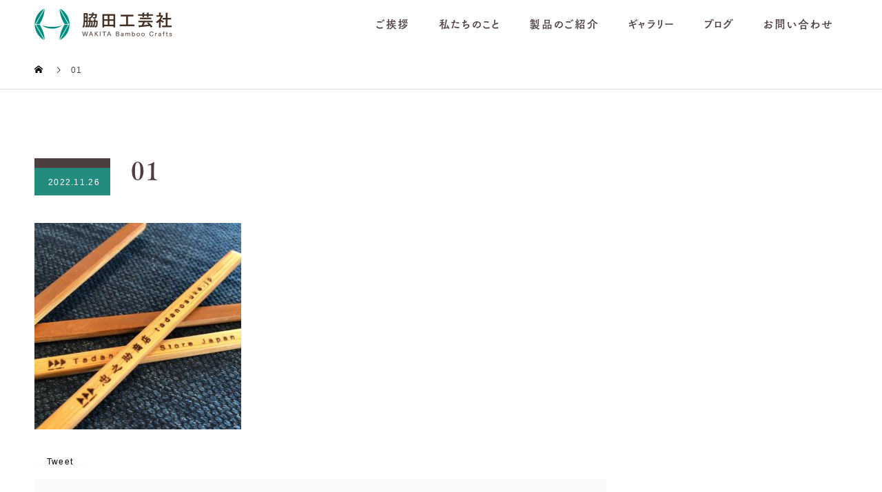

--- FILE ---
content_type: text/html; charset=UTF-8
request_url: https://wakitakougei.com/2022/11/26/tadanosuke/01-4/
body_size: 14173
content:
<!DOCTYPE html>
<html dir="ltr" lang="ja"
	prefix="og: https://ogp.me/ns#" >
<head>
<meta charset="UTF-8">
<meta name="description" content="鹿児島市東佐多町で「自然素材・竹のぬくもりを暮らしの中に」をテーマに、竹製品を製造している会社です。">
<meta name="viewport" content="width=device-width">
<meta name="format-detection" content="telephone=no">
<title>01 | 脇田工芸社｜暮らしを豊かにする竹製品の製造｜竹工業｜鹿児島市東佐多町</title>
	<style>img:is([sizes="auto" i], [sizes^="auto," i]) { contain-intrinsic-size: 3000px 1500px }</style>
	
		<!-- All in One SEO 4.2.0 -->
		<meta name="robots" content="max-image-preview:large" />
		<link rel="canonical" href="https://wakitakougei.com/2022/11/26/tadanosuke/01-4/" />
		<meta property="og:locale" content="ja_JP" />
		<meta property="og:site_name" content="暮らしを豊かにする竹製品の製造｜鹿児島市東佐多町" />
		<meta property="og:type" content="article" />
		<meta property="og:title" content="01 | 脇田工芸社｜暮らしを豊かにする竹製品の製造｜竹工業｜鹿児島市東佐多町" />
		<meta property="og:url" content="https://wakitakougei.com/2022/11/26/tadanosuke/01-4/" />
		<meta property="og:image" content="https://wakitakougei.com/wp-content/uploads/2018/12/DSC09816-3.jpg" />
		<meta property="og:image:secure_url" content="https://wakitakougei.com/wp-content/uploads/2018/12/DSC09816-3.jpg" />
		<meta property="og:image:width" content="1080" />
		<meta property="og:image:height" content="720" />
		<meta property="article:published_time" content="2022-11-26T00:46:13+00:00" />
		<meta property="article:modified_time" content="2022-11-26T00:46:13+00:00" />
		<meta name="twitter:card" content="summary" />
		<meta name="twitter:title" content="01 | 脇田工芸社｜暮らしを豊かにする竹製品の製造｜竹工業｜鹿児島市東佐多町" />
		<meta name="twitter:image" content="https://wakitakougei.com/wp-content/uploads/2018/12/DSC09816-3.jpg" />
		<meta name="google" content="nositelinkssearchbox" />
		<script type="application/ld+json" class="aioseo-schema">
			{"@context":"https:\/\/schema.org","@graph":[{"@type":"WebSite","@id":"https:\/\/wakitakougei.com\/#website","url":"https:\/\/wakitakougei.com\/","name":"\u8107\u7530\u5de5\u82b8\u793e\uff5c\u66ae\u3089\u3057\u3092\u8c4a\u304b\u306b\u3059\u308b\u7af9\u88fd\u54c1\u306e\u88fd\u9020\uff5c\u7af9\u5de5\u696d\uff5c\u9e7f\u5150\u5cf6\u5e02\u6771\u4f50\u591a\u753a","description":"\u9e7f\u5150\u5cf6\u5e02\u6771\u4f50\u591a\u753a\u3067\u300c\u81ea\u7136\u7d20\u6750\u30fb\u7af9\u306e\u306c\u304f\u3082\u308a\u3092\u66ae\u3089\u3057\u306e\u4e2d\u306b\u300d\u3092\u30c6\u30fc\u30de\u306b\u3001\u7af9\u88fd\u54c1\u3092\u88fd\u9020\u3057\u3066\u3044\u308b\u4f1a\u793e\u3067\u3059\u3002","inLanguage":"ja","publisher":{"@id":"https:\/\/wakitakougei.com\/#organization"}},{"@type":"Organization","@id":"https:\/\/wakitakougei.com\/#organization","name":"\u6709\u9650\u4f1a\u793e \u8107\u7530\u5de5\u82b8\u793e","url":"https:\/\/wakitakougei.com\/","logo":{"@type":"ImageObject","@id":"https:\/\/wakitakougei.com\/#organizationLogo","url":"https:\/\/wakitakougei.com\/wp-content\/uploads\/2021\/08\/logo_wakita_top02.png","width":400,"height":96},"image":{"@id":"https:\/\/wakitakougei.com\/#organizationLogo"},"sameAs":["https:\/\/facebook.com\/","https:\/\/twitter.com\/","https:\/\/instagram.com\/","https:\/\/pinterest.com\/","https:\/\/youtube.com\/","https:\/\/linkedin.com\/in\/"],"contactPoint":{"@type":"ContactPoint","telephone":"+81992952710","contactType":"Customer Support"}},{"@type":"BreadcrumbList","@id":"https:\/\/wakitakougei.com\/2022\/11\/26\/tadanosuke\/01-4\/#breadcrumblist","itemListElement":[{"@type":"ListItem","@id":"https:\/\/wakitakougei.com\/#listItem","position":1,"item":{"@type":"WebPage","@id":"https:\/\/wakitakougei.com\/","name":"\u30db\u30fc\u30e0","description":"\u9e7f\u5150\u5cf6\u5e02\u6771\u4f50\u591a\u753a\u3067\u300c\u81ea\u7136\u7d20\u6750\u30fb\u7af9\u306e\u306c\u304f\u3082\u308a\u3092\u66ae\u3089\u3057\u306e\u4e2d\u306b\u300d\u3092\u30c6\u30fc\u30de\u306b\u3001\u7af9\u88fd\u54c1\u3092\u88fd\u9020\u3057\u3066\u3044\u308b\u4f1a\u793e\u3067\u3059\u3002 \u79c1\u3069\u3082\u306e\u88fd\u54c1\u306f\u3001\u30af\u30c3\u30ad\u30f3\u30b0\u30c4\u30fc\u30eb\u304b\u3089\u696d\u52d9\u7528\u54c1\u307e\u3067\u591a\u5c90\u306b\u308f\u305f\u308a\u3001\u5546\u54c1\u6570\u306f\u30d7\u30ed\u30d1\u30fc\u5546\u54c1\u30fb\u5225\u6ce8\uff08OEM\uff09\u5546\u54c1\u3092\u5408\u308f\u305b\u308b\u3068\u7d041000\u7a2e\u985e\u306b\u3082\u306a\u308a\u307e\u3059\u3002","url":"https:\/\/wakitakougei.com\/"},"nextItem":"https:\/\/wakitakougei.com\/2022\/11\/26\/tadanosuke\/01-4\/#listItem"},{"@type":"ListItem","@id":"https:\/\/wakitakougei.com\/2022\/11\/26\/tadanosuke\/01-4\/#listItem","position":2,"item":{"@type":"WebPage","@id":"https:\/\/wakitakougei.com\/2022\/11\/26\/tadanosuke\/01-4\/","name":"01","url":"https:\/\/wakitakougei.com\/2022\/11\/26\/tadanosuke\/01-4\/"},"previousItem":"https:\/\/wakitakougei.com\/#listItem"}]},{"@type":"Person","@id":"https:\/\/wakitakougei.com\/author\/yusukekubomi@gmail.com\/#author","url":"https:\/\/wakitakougei.com\/author\/yusukekubomi@gmail.com\/","name":"yusukekubomi@gmail.com","image":{"@type":"ImageObject","@id":"https:\/\/wakitakougei.com\/2022\/11\/26\/tadanosuke\/01-4\/#authorImage","url":"https:\/\/secure.gravatar.com\/avatar\/45542f7fe74f143459cfdf6fb7cf2b7c758f00b97e93a76cfd44d83562494c50?s=96&d=mm&r=g","width":96,"height":96,"caption":"yusukekubomi@gmail.com"},"sameAs":["https:\/\/instagram.com\/","https:\/\/pinterest.com\/","https:\/\/youtube.com\/","https:\/\/linkedin.com\/in\/"]},{"@type":"ItemPage","@id":"https:\/\/wakitakougei.com\/2022\/11\/26\/tadanosuke\/01-4\/#itempage","url":"https:\/\/wakitakougei.com\/2022\/11\/26\/tadanosuke\/01-4\/","name":"01 | \u8107\u7530\u5de5\u82b8\u793e\uff5c\u66ae\u3089\u3057\u3092\u8c4a\u304b\u306b\u3059\u308b\u7af9\u88fd\u54c1\u306e\u88fd\u9020\uff5c\u7af9\u5de5\u696d\uff5c\u9e7f\u5150\u5cf6\u5e02\u6771\u4f50\u591a\u753a","inLanguage":"ja","isPartOf":{"@id":"https:\/\/wakitakougei.com\/#website"},"breadcrumb":{"@id":"https:\/\/wakitakougei.com\/2022\/11\/26\/tadanosuke\/01-4\/#breadcrumblist"},"author":"https:\/\/wakitakougei.com\/author\/yusukekubomi@gmail.com\/#author","creator":"https:\/\/wakitakougei.com\/author\/yusukekubomi@gmail.com\/#author","datePublished":"2022-11-26T00:46:13+09:00","dateModified":"2022-11-26T00:46:13+09:00"}]}
		</script>
		<script type="text/javascript" >
			window.ga=window.ga||function(){(ga.q=ga.q||[]).push(arguments)};ga.l=+new Date;
			ga('create', "UA-131354907-1", { 'cookieDomain': 'wakitakougei.com' } );
			ga('send', 'pageview');
		</script>
		<script async src="https://www.google-analytics.com/analytics.js"></script>
		<!-- All in One SEO -->

<link rel="alternate" type="application/rss+xml" title="脇田工芸社｜暮らしを豊かにする竹製品の製造｜竹工業｜鹿児島市東佐多町 &raquo; フィード" href="https://wakitakougei.com/feed/" />
<link rel="alternate" type="application/rss+xml" title="脇田工芸社｜暮らしを豊かにする竹製品の製造｜竹工業｜鹿児島市東佐多町 &raquo; コメントフィード" href="https://wakitakougei.com/comments/feed/" />
<link rel="alternate" type="application/rss+xml" title="脇田工芸社｜暮らしを豊かにする竹製品の製造｜竹工業｜鹿児島市東佐多町 &raquo; 01 のコメントのフィード" href="https://wakitakougei.com/2022/11/26/tadanosuke/01-4/feed/" />
<script type="text/javascript">
/* <![CDATA[ */
window._wpemojiSettings = {"baseUrl":"https:\/\/s.w.org\/images\/core\/emoji\/16.0.1\/72x72\/","ext":".png","svgUrl":"https:\/\/s.w.org\/images\/core\/emoji\/16.0.1\/svg\/","svgExt":".svg","source":{"concatemoji":"https:\/\/wakitakougei.com\/wp-includes\/js\/wp-emoji-release.min.js?ver=6.8.3"}};
/*! This file is auto-generated */
!function(s,n){var o,i,e;function c(e){try{var t={supportTests:e,timestamp:(new Date).valueOf()};sessionStorage.setItem(o,JSON.stringify(t))}catch(e){}}function p(e,t,n){e.clearRect(0,0,e.canvas.width,e.canvas.height),e.fillText(t,0,0);var t=new Uint32Array(e.getImageData(0,0,e.canvas.width,e.canvas.height).data),a=(e.clearRect(0,0,e.canvas.width,e.canvas.height),e.fillText(n,0,0),new Uint32Array(e.getImageData(0,0,e.canvas.width,e.canvas.height).data));return t.every(function(e,t){return e===a[t]})}function u(e,t){e.clearRect(0,0,e.canvas.width,e.canvas.height),e.fillText(t,0,0);for(var n=e.getImageData(16,16,1,1),a=0;a<n.data.length;a++)if(0!==n.data[a])return!1;return!0}function f(e,t,n,a){switch(t){case"flag":return n(e,"\ud83c\udff3\ufe0f\u200d\u26a7\ufe0f","\ud83c\udff3\ufe0f\u200b\u26a7\ufe0f")?!1:!n(e,"\ud83c\udde8\ud83c\uddf6","\ud83c\udde8\u200b\ud83c\uddf6")&&!n(e,"\ud83c\udff4\udb40\udc67\udb40\udc62\udb40\udc65\udb40\udc6e\udb40\udc67\udb40\udc7f","\ud83c\udff4\u200b\udb40\udc67\u200b\udb40\udc62\u200b\udb40\udc65\u200b\udb40\udc6e\u200b\udb40\udc67\u200b\udb40\udc7f");case"emoji":return!a(e,"\ud83e\udedf")}return!1}function g(e,t,n,a){var r="undefined"!=typeof WorkerGlobalScope&&self instanceof WorkerGlobalScope?new OffscreenCanvas(300,150):s.createElement("canvas"),o=r.getContext("2d",{willReadFrequently:!0}),i=(o.textBaseline="top",o.font="600 32px Arial",{});return e.forEach(function(e){i[e]=t(o,e,n,a)}),i}function t(e){var t=s.createElement("script");t.src=e,t.defer=!0,s.head.appendChild(t)}"undefined"!=typeof Promise&&(o="wpEmojiSettingsSupports",i=["flag","emoji"],n.supports={everything:!0,everythingExceptFlag:!0},e=new Promise(function(e){s.addEventListener("DOMContentLoaded",e,{once:!0})}),new Promise(function(t){var n=function(){try{var e=JSON.parse(sessionStorage.getItem(o));if("object"==typeof e&&"number"==typeof e.timestamp&&(new Date).valueOf()<e.timestamp+604800&&"object"==typeof e.supportTests)return e.supportTests}catch(e){}return null}();if(!n){if("undefined"!=typeof Worker&&"undefined"!=typeof OffscreenCanvas&&"undefined"!=typeof URL&&URL.createObjectURL&&"undefined"!=typeof Blob)try{var e="postMessage("+g.toString()+"("+[JSON.stringify(i),f.toString(),p.toString(),u.toString()].join(",")+"));",a=new Blob([e],{type:"text/javascript"}),r=new Worker(URL.createObjectURL(a),{name:"wpTestEmojiSupports"});return void(r.onmessage=function(e){c(n=e.data),r.terminate(),t(n)})}catch(e){}c(n=g(i,f,p,u))}t(n)}).then(function(e){for(var t in e)n.supports[t]=e[t],n.supports.everything=n.supports.everything&&n.supports[t],"flag"!==t&&(n.supports.everythingExceptFlag=n.supports.everythingExceptFlag&&n.supports[t]);n.supports.everythingExceptFlag=n.supports.everythingExceptFlag&&!n.supports.flag,n.DOMReady=!1,n.readyCallback=function(){n.DOMReady=!0}}).then(function(){return e}).then(function(){var e;n.supports.everything||(n.readyCallback(),(e=n.source||{}).concatemoji?t(e.concatemoji):e.wpemoji&&e.twemoji&&(t(e.twemoji),t(e.wpemoji)))}))}((window,document),window._wpemojiSettings);
/* ]]> */
</script>
<style id='wp-emoji-styles-inline-css' type='text/css'>

	img.wp-smiley, img.emoji {
		display: inline !important;
		border: none !important;
		box-shadow: none !important;
		height: 1em !important;
		width: 1em !important;
		margin: 0 0.07em !important;
		vertical-align: -0.1em !important;
		background: none !important;
		padding: 0 !important;
	}
</style>
<link rel='stylesheet' id='wp-block-library-css' href='https://wakitakougei.com/wp-includes/css/dist/block-library/style.min.css?ver=6.8.3' type='text/css' media='all' />
<style id='classic-theme-styles-inline-css' type='text/css'>
/*! This file is auto-generated */
.wp-block-button__link{color:#fff;background-color:#32373c;border-radius:9999px;box-shadow:none;text-decoration:none;padding:calc(.667em + 2px) calc(1.333em + 2px);font-size:1.125em}.wp-block-file__button{background:#32373c;color:#fff;text-decoration:none}
</style>
<style id='global-styles-inline-css' type='text/css'>
:root{--wp--preset--aspect-ratio--square: 1;--wp--preset--aspect-ratio--4-3: 4/3;--wp--preset--aspect-ratio--3-4: 3/4;--wp--preset--aspect-ratio--3-2: 3/2;--wp--preset--aspect-ratio--2-3: 2/3;--wp--preset--aspect-ratio--16-9: 16/9;--wp--preset--aspect-ratio--9-16: 9/16;--wp--preset--color--black: #000000;--wp--preset--color--cyan-bluish-gray: #abb8c3;--wp--preset--color--white: #ffffff;--wp--preset--color--pale-pink: #f78da7;--wp--preset--color--vivid-red: #cf2e2e;--wp--preset--color--luminous-vivid-orange: #ff6900;--wp--preset--color--luminous-vivid-amber: #fcb900;--wp--preset--color--light-green-cyan: #7bdcb5;--wp--preset--color--vivid-green-cyan: #00d084;--wp--preset--color--pale-cyan-blue: #8ed1fc;--wp--preset--color--vivid-cyan-blue: #0693e3;--wp--preset--color--vivid-purple: #9b51e0;--wp--preset--gradient--vivid-cyan-blue-to-vivid-purple: linear-gradient(135deg,rgba(6,147,227,1) 0%,rgb(155,81,224) 100%);--wp--preset--gradient--light-green-cyan-to-vivid-green-cyan: linear-gradient(135deg,rgb(122,220,180) 0%,rgb(0,208,130) 100%);--wp--preset--gradient--luminous-vivid-amber-to-luminous-vivid-orange: linear-gradient(135deg,rgba(252,185,0,1) 0%,rgba(255,105,0,1) 100%);--wp--preset--gradient--luminous-vivid-orange-to-vivid-red: linear-gradient(135deg,rgba(255,105,0,1) 0%,rgb(207,46,46) 100%);--wp--preset--gradient--very-light-gray-to-cyan-bluish-gray: linear-gradient(135deg,rgb(238,238,238) 0%,rgb(169,184,195) 100%);--wp--preset--gradient--cool-to-warm-spectrum: linear-gradient(135deg,rgb(74,234,220) 0%,rgb(151,120,209) 20%,rgb(207,42,186) 40%,rgb(238,44,130) 60%,rgb(251,105,98) 80%,rgb(254,248,76) 100%);--wp--preset--gradient--blush-light-purple: linear-gradient(135deg,rgb(255,206,236) 0%,rgb(152,150,240) 100%);--wp--preset--gradient--blush-bordeaux: linear-gradient(135deg,rgb(254,205,165) 0%,rgb(254,45,45) 50%,rgb(107,0,62) 100%);--wp--preset--gradient--luminous-dusk: linear-gradient(135deg,rgb(255,203,112) 0%,rgb(199,81,192) 50%,rgb(65,88,208) 100%);--wp--preset--gradient--pale-ocean: linear-gradient(135deg,rgb(255,245,203) 0%,rgb(182,227,212) 50%,rgb(51,167,181) 100%);--wp--preset--gradient--electric-grass: linear-gradient(135deg,rgb(202,248,128) 0%,rgb(113,206,126) 100%);--wp--preset--gradient--midnight: linear-gradient(135deg,rgb(2,3,129) 0%,rgb(40,116,252) 100%);--wp--preset--font-size--small: 13px;--wp--preset--font-size--medium: 20px;--wp--preset--font-size--large: 36px;--wp--preset--font-size--x-large: 42px;--wp--preset--spacing--20: 0.44rem;--wp--preset--spacing--30: 0.67rem;--wp--preset--spacing--40: 1rem;--wp--preset--spacing--50: 1.5rem;--wp--preset--spacing--60: 2.25rem;--wp--preset--spacing--70: 3.38rem;--wp--preset--spacing--80: 5.06rem;--wp--preset--shadow--natural: 6px 6px 9px rgba(0, 0, 0, 0.2);--wp--preset--shadow--deep: 12px 12px 50px rgba(0, 0, 0, 0.4);--wp--preset--shadow--sharp: 6px 6px 0px rgba(0, 0, 0, 0.2);--wp--preset--shadow--outlined: 6px 6px 0px -3px rgba(255, 255, 255, 1), 6px 6px rgba(0, 0, 0, 1);--wp--preset--shadow--crisp: 6px 6px 0px rgba(0, 0, 0, 1);}:where(.is-layout-flex){gap: 0.5em;}:where(.is-layout-grid){gap: 0.5em;}body .is-layout-flex{display: flex;}.is-layout-flex{flex-wrap: wrap;align-items: center;}.is-layout-flex > :is(*, div){margin: 0;}body .is-layout-grid{display: grid;}.is-layout-grid > :is(*, div){margin: 0;}:where(.wp-block-columns.is-layout-flex){gap: 2em;}:where(.wp-block-columns.is-layout-grid){gap: 2em;}:where(.wp-block-post-template.is-layout-flex){gap: 1.25em;}:where(.wp-block-post-template.is-layout-grid){gap: 1.25em;}.has-black-color{color: var(--wp--preset--color--black) !important;}.has-cyan-bluish-gray-color{color: var(--wp--preset--color--cyan-bluish-gray) !important;}.has-white-color{color: var(--wp--preset--color--white) !important;}.has-pale-pink-color{color: var(--wp--preset--color--pale-pink) !important;}.has-vivid-red-color{color: var(--wp--preset--color--vivid-red) !important;}.has-luminous-vivid-orange-color{color: var(--wp--preset--color--luminous-vivid-orange) !important;}.has-luminous-vivid-amber-color{color: var(--wp--preset--color--luminous-vivid-amber) !important;}.has-light-green-cyan-color{color: var(--wp--preset--color--light-green-cyan) !important;}.has-vivid-green-cyan-color{color: var(--wp--preset--color--vivid-green-cyan) !important;}.has-pale-cyan-blue-color{color: var(--wp--preset--color--pale-cyan-blue) !important;}.has-vivid-cyan-blue-color{color: var(--wp--preset--color--vivid-cyan-blue) !important;}.has-vivid-purple-color{color: var(--wp--preset--color--vivid-purple) !important;}.has-black-background-color{background-color: var(--wp--preset--color--black) !important;}.has-cyan-bluish-gray-background-color{background-color: var(--wp--preset--color--cyan-bluish-gray) !important;}.has-white-background-color{background-color: var(--wp--preset--color--white) !important;}.has-pale-pink-background-color{background-color: var(--wp--preset--color--pale-pink) !important;}.has-vivid-red-background-color{background-color: var(--wp--preset--color--vivid-red) !important;}.has-luminous-vivid-orange-background-color{background-color: var(--wp--preset--color--luminous-vivid-orange) !important;}.has-luminous-vivid-amber-background-color{background-color: var(--wp--preset--color--luminous-vivid-amber) !important;}.has-light-green-cyan-background-color{background-color: var(--wp--preset--color--light-green-cyan) !important;}.has-vivid-green-cyan-background-color{background-color: var(--wp--preset--color--vivid-green-cyan) !important;}.has-pale-cyan-blue-background-color{background-color: var(--wp--preset--color--pale-cyan-blue) !important;}.has-vivid-cyan-blue-background-color{background-color: var(--wp--preset--color--vivid-cyan-blue) !important;}.has-vivid-purple-background-color{background-color: var(--wp--preset--color--vivid-purple) !important;}.has-black-border-color{border-color: var(--wp--preset--color--black) !important;}.has-cyan-bluish-gray-border-color{border-color: var(--wp--preset--color--cyan-bluish-gray) !important;}.has-white-border-color{border-color: var(--wp--preset--color--white) !important;}.has-pale-pink-border-color{border-color: var(--wp--preset--color--pale-pink) !important;}.has-vivid-red-border-color{border-color: var(--wp--preset--color--vivid-red) !important;}.has-luminous-vivid-orange-border-color{border-color: var(--wp--preset--color--luminous-vivid-orange) !important;}.has-luminous-vivid-amber-border-color{border-color: var(--wp--preset--color--luminous-vivid-amber) !important;}.has-light-green-cyan-border-color{border-color: var(--wp--preset--color--light-green-cyan) !important;}.has-vivid-green-cyan-border-color{border-color: var(--wp--preset--color--vivid-green-cyan) !important;}.has-pale-cyan-blue-border-color{border-color: var(--wp--preset--color--pale-cyan-blue) !important;}.has-vivid-cyan-blue-border-color{border-color: var(--wp--preset--color--vivid-cyan-blue) !important;}.has-vivid-purple-border-color{border-color: var(--wp--preset--color--vivid-purple) !important;}.has-vivid-cyan-blue-to-vivid-purple-gradient-background{background: var(--wp--preset--gradient--vivid-cyan-blue-to-vivid-purple) !important;}.has-light-green-cyan-to-vivid-green-cyan-gradient-background{background: var(--wp--preset--gradient--light-green-cyan-to-vivid-green-cyan) !important;}.has-luminous-vivid-amber-to-luminous-vivid-orange-gradient-background{background: var(--wp--preset--gradient--luminous-vivid-amber-to-luminous-vivid-orange) !important;}.has-luminous-vivid-orange-to-vivid-red-gradient-background{background: var(--wp--preset--gradient--luminous-vivid-orange-to-vivid-red) !important;}.has-very-light-gray-to-cyan-bluish-gray-gradient-background{background: var(--wp--preset--gradient--very-light-gray-to-cyan-bluish-gray) !important;}.has-cool-to-warm-spectrum-gradient-background{background: var(--wp--preset--gradient--cool-to-warm-spectrum) !important;}.has-blush-light-purple-gradient-background{background: var(--wp--preset--gradient--blush-light-purple) !important;}.has-blush-bordeaux-gradient-background{background: var(--wp--preset--gradient--blush-bordeaux) !important;}.has-luminous-dusk-gradient-background{background: var(--wp--preset--gradient--luminous-dusk) !important;}.has-pale-ocean-gradient-background{background: var(--wp--preset--gradient--pale-ocean) !important;}.has-electric-grass-gradient-background{background: var(--wp--preset--gradient--electric-grass) !important;}.has-midnight-gradient-background{background: var(--wp--preset--gradient--midnight) !important;}.has-small-font-size{font-size: var(--wp--preset--font-size--small) !important;}.has-medium-font-size{font-size: var(--wp--preset--font-size--medium) !important;}.has-large-font-size{font-size: var(--wp--preset--font-size--large) !important;}.has-x-large-font-size{font-size: var(--wp--preset--font-size--x-large) !important;}
:where(.wp-block-post-template.is-layout-flex){gap: 1.25em;}:where(.wp-block-post-template.is-layout-grid){gap: 1.25em;}
:where(.wp-block-columns.is-layout-flex){gap: 2em;}:where(.wp-block-columns.is-layout-grid){gap: 2em;}
:root :where(.wp-block-pullquote){font-size: 1.5em;line-height: 1.6;}
</style>
<link rel='stylesheet' id='contact-form-7-css' href='https://wakitakougei.com/wp-content/plugins/contact-form-7/includes/css/styles.css?ver=5.2.1' type='text/css' media='all' />
<link rel='stylesheet' id='kadan-slick-css' href='https://wakitakougei.com/wp-content/themes/kadan_tcd056/assets/css/slick.min.css?ver=6.8.3' type='text/css' media='all' />
<link rel='stylesheet' id='kadan-slick-theme-css' href='https://wakitakougei.com/wp-content/themes/kadan_tcd056/assets/css/slick-theme.min.css?ver=6.8.3' type='text/css' media='all' />
<link rel='stylesheet' id='kadan-style-css' href='https://wakitakougei.com/wp-content/themes/kadan_tcd056/style.css?ver=1.7.2' type='text/css' media='all' />
<script type="text/javascript" src="https://wakitakougei.com/wp-includes/js/jquery/jquery.min.js?ver=3.7.1" id="jquery-core-js"></script>
<script type="text/javascript" src="https://wakitakougei.com/wp-includes/js/jquery/jquery-migrate.min.js?ver=3.4.1" id="jquery-migrate-js"></script>
<script type="text/javascript" src="https://wakitakougei.com/wp-content/themes/kadan_tcd056/assets/js/slick.min.js?ver=1.7.2" id="kadan-slick-js"></script>
<link rel="https://api.w.org/" href="https://wakitakougei.com/wp-json/" /><link rel="alternate" title="JSON" type="application/json" href="https://wakitakougei.com/wp-json/wp/v2/media/1246" /><link rel='shortlink' href='https://wakitakougei.com/?p=1246' />
<link rel="alternate" title="oEmbed (JSON)" type="application/json+oembed" href="https://wakitakougei.com/wp-json/oembed/1.0/embed?url=https%3A%2F%2Fwakitakougei.com%2F2022%2F11%2F26%2Ftadanosuke%2F01-4%2F" />
<link rel="alternate" title="oEmbed (XML)" type="text/xml+oembed" href="https://wakitakougei.com/wp-json/oembed/1.0/embed?url=https%3A%2F%2Fwakitakougei.com%2F2022%2F11%2F26%2Ftadanosuke%2F01-4%2F&#038;format=xml" />


<link rel="stylesheet" href="https://cdn.jsdelivr.net/npm/yakuhanjp@3.0.0/dist/css/yakuhanjp.min.css">

<link rel="stylesheet" href="https://cdn.jsdelivr.net/npm/yakuhanjp@3.0.0/dist/css/yakuhanmp.min.css">

<script type="text/javascript" src="//webfont.fontplus.jp/accessor/script/fontplus.js?5xUFpTwqjmg%3D&box=6Mt2r21XD4Q%3D&aa=1&ab=2" charset="utf-8"></script><style>
.c-comment__form-submit:hover,.c-pw__btn:hover,.p-article01__cat:hover,.p-article11__cat:hover,.p-block02 .slick-arrow:hover,.p-block03 .slick-arrow:hover,.p-cb__item-btn a:hover,.p-entry__cat:hover,.p-entry__date,.p-index-news__topic-pager-item.is-active a,.p-index-news__topic-pager-item a:hover,.p-nav02__item a:hover,.p-readmore__btn:hover,.p-page-links > span,.p-pagetop a:hover,.p-page-links a:hover,.p-pager__item a:hover,.p-pager__item span,.p-post-list03 .slick-arrow:hover,.p-recommended-plan__btn a:hover{background: #248c7f}.p-article01__title a:hover,.p-article02:hover .p-article02__title,.p-article03:hover .p-article03__title,.p-article06__title a:hover,.p-article08:hover .p-article08__title,.p-article10__title a:hover,.p-breadcrumb a:hover,.p-room-meta dt,.p-section-nav__item:hover .p-section-nav__item-title,.p-social-nav__item a:hover,.p-spring-info dt,.p-vertical{color: #248c7f}.c-pw__btn,.p-entry__cat,.p-article01__cat,.p-article11__cat,.p-block02 .slick-arrow,.p-block03 .slick-arrow,.p-cb__item-btn a,.p-copyright,.p-headline,.p-nav02__item a,.p-readmore__btn,.p-page-links a,.p-pager__item a,.p-post-list03 .slick-arrow,.p-recommended-plan__btn a,.p-widget__title{background: #4d3e40}.p-entry__body a{color: #248c7f}body{font-family: "Segoe UI", Verdana, "游ゴシック", YuGothic, "Hiragino Kaku Gothic ProN", Meiryo, sans-serif}.c-logo,.p-entry__title,.p-page-header__headline,.p-index-blog__title,.p-index-news__col-title,.p-index-slider__item-title,.p-page-header__title,.p-archive-header__title,.p-plan__title,.p-recommended-plan__title,.p-section-header__title,.p-section-header__headline,.p-vertical,.p-vertical-block,.p-visual__title{font-family: "Times New Roman", "游明朝", "Yu Mincho", "游明朝体", "YuMincho", "ヒラギノ明朝 Pro W3", "Hiragino Mincho Pro", "HiraMinProN-W3", "HGS明朝E", "ＭＳ Ｐ明朝", "MS PMincho", serif; font-weight: 500}.p-hover-effect--type1:hover img{-webkit-transform: scale(1.2);transform: scale(1.2)}.l-header{background: rgba(255, 255, 255, 1)}.p-global-nav a{color: #4d3e40}.p-global-nav a:hover{background: #ffffff;color: #4d3e40}.p-global-nav .sub-menu a{background: #4d3e40;color: #ffffff}.p-global-nav .sub-menu a:hover{background: #248c7f;color: #ffffff}.p-footer-slider{background: #f4f1ed}.p-info{color: #4d3e40}.p-info__logo{font-size: 25px}.p-info__btn{background: #4d3e40;color: #ffffff}.p-info__btn:hover{background: #248c7f;color: #ffffff}.p-footer-nav{background: #248c7f;color: #ffffff}.p-footer-nav a{color: #ffffff}.p-footer-nav a:hover{color: #248c7f}@media screen and (max-width: 991px) {.p-global-nav{background: rgba(0,0,0, 1)}.p-global-nav a,.p-global-nav a:hover,.p-global-nav .sub-menu a,.p-global-nav .sub-menu a:hover{color: #ffffff}.p-global-nav .menu-item-has-children > a > .sub-menu-toggle::before{border-color: #ffffff}}</style>
<meta name="redi-version" content="1.2.7" /><link rel="icon" href="https://wakitakougei.com/wp-content/uploads/2018/12/cropped-logo-thumb-2-32x32.png" sizes="32x32" />
<link rel="icon" href="https://wakitakougei.com/wp-content/uploads/2018/12/cropped-logo-thumb-2-192x192.png" sizes="192x192" />
<link rel="apple-touch-icon" href="https://wakitakougei.com/wp-content/uploads/2018/12/cropped-logo-thumb-2-180x180.png" />
<meta name="msapplication-TileImage" content="https://wakitakougei.com/wp-content/uploads/2018/12/cropped-logo-thumb-2-270x270.png" />
		<style type="text/css" id="wp-custom-css">
			ul.cp_list {
  padding: 0.5em 0;
  list-style-type: none;
  border: none;
}
ul.cp_list li {
  position:relative;
  padding: 0em 0 0.3em 1.8em;
  line-height: 2;
margin-bottom: 20px;
}
ul.cp_list li:after,ul.cp_list li:before {
  content:''; 
  position:absolute; 
  top: 7px;
  left: 11px;
  height: 18px;
  width:4px; 
  background:#248c7f; 
  border-radius:10px;
  transform:rotate(45deg);
  -webkit-transform:rotate(45deg);
  -o-transform:rotate(45deg);
}
ul.cp_list li:before {
  top: 14px;
  left: 3px;
  height: 10px;
  transform:rotate(-45deg);
  -webkit-transform:rotate(-45deg);
  -o-transform:rotate(-45deg);
}


.midashi_gallery {
	font-size:20px;
 font-family: "FOT-筑紫オールドゴシック Std B";
	    line-height: 0px;
}


.pb_slider_caption_item  {
	font-size : 0.9em;
	line-height : 1.2em;
 text-align : center;
}

.pb-widget-headline h3 {
	 font-feature-settings: "palt";
	letter-spacing: 0.06em;
}

.p-global-nav a {
	 font-feature-settings: "palt";
	letter-spacing: 0.08em;
}

.p-index-slider__item:nth-child(1) .p-index-slider__item-title {
 font-feature-settings: 'pkna';
}

.p-index-slider__item:nth-child(2) .p-index-slider__item-title {
 font-feature-settings: 'pkna';
}

.p-index-slider__item:nth-child(3) .p-index-slider__item-title {
 font-feature-settings: 'pkna';
}

.bui_midashi {
		font-family: "FOT-筑紫オールドゴシック Std B";
	font-size:21px;
			color: #248c7f;
font-feature-settings: "palt";
}


#cb_1 .p-section-header__title {
 font-feature-settings: 'pkna';
}

 #cb_2 .p-section-header__title {
 font-feature-settings: 'pkna';
}

#cb_3 .p-section-header__title {
 font-feature-settings: 'pkna';
}



@media screen and (max-width: 1280px) {
#cb_1 .p-section-header__title {
		font-size: 32px;
}
	}

@media screen and (max-width: 1280px) {
#cb_2 .p-section-header__title {
			font-size: 32px;
}
}

@media screen and (max-width: 1280px) {
#cb_3 .p-section-header__title {
			font-size: 28px;
}
}

@media screen and (max-width: 1280px) {
#cb_4 .p-section-header__title {
			font-size: 29px;
}
}

@media screen and (max-width: 767px) {
#cb_1 .p-section-header__title {
		font-size: 20px;
}
	}

@media screen and (max-width: 767px) {
#cb_2 .p-section-header__title {
		font-size: 20px;
}
	}

@media screen and (max-width: 767px) {
#cb_3 .p-section-header__title {
		font-size: 22px;
}
	}

@media screen and (max-width: 767px) {
#cb_4 .p-section-header__title {
		font-size: 24px;
}
	}

#cb_1 .p-section-header__headline {
 font-feature-settings: 'pkna';
}

#cb_2 .p-section-header__headline {
 font-feature-settings: 'pkna';
}

#cb_3 .p-section-header__headline {
 font-feature-settings: 'pkna';
}





.p-entry__body td, .p-entry__body th {
 line-height:2em;
 font-feature-settings: "palt";
}

.p-entry__body p {
	line-height:2em;
}



.watashi {
	font-family: "FOT-筑紫オールドゴシック Std B";
	font-size: 16px;
font-feature-settings: "palt";
}

.submenu {
font-family: "FOT-筑紫Aオールド明朝 Pr6 D" ,"游明朝体","YuMincho","Yu Mincho","ヒラギノ明朝 Pro W3","Hiragino Mincho Pro",serif;
	font-feature-settings: "palt";
text-align: center; 
}


.p-index-slider__nav-item a {
	font-family: "FOT-筑紫オールドゴシック Std B";
font-feature-settings: 'pkna';
text-align: center; 
}

.setumei {
font-family: "FOT-筑紫Aオールド明朝 Pr6 D" ,"游明朝体","YuMincho","Yu Mincho","ヒラギノ明朝 Pro W3","Hiragino Mincho Pro",serif;
	text-align: center;
}

hr.style01{
	border-top: 1px solid #4d3e40;
}


@media screen and (max-width: 2480px) {
.telnum {
	font-size: 32px;
font-family: din-2014, sans-serif;
font-weight: 400;
font-style: normal;
}
}

@media screen and (max-width: 1280px) {
.telnum {
	font-size: 25px;
font-family: din-2014, sans-serif;
font-weight: 400;
font-style: normal;
}
}


@media screen and (max-width: 767px) {
.telnum {
	font-size: 28px;
font-family: din-2014, sans-serif;
font-weight: 400;
font-style: normal;
}
}



@media screen and (max-width: 2480px) {
.otoiawase_seihin {
	font-size: 26px;
	font-family: "FOT-筑紫オールドゴシック Std B";
 font-feature-settings: "palt";
}
}

@media screen and (max-width: 1280px) {
.otoiawase_seihin {
	font-size: 22px;
	font-family: "FOT-筑紫オールドゴシック Std B";
 font-feature-settings: "palt";
}
}


.midashi_seihin {
	font-size: 17px;
	font-family: "FOT-筑紫オールドゴシック Std B";
	padding-bottom: 16px;
 font-feature-settings: "palt";
}





.kakomi-box1 {
 margin: 2em auto;
 padding: 1em;
	box-sizing: border-box;
 background-color: #f5f4f5; /* 背景色 */
 border: none; /* 枠線 */
	
}

/* 必須マーク */
.must{
	color: #fff;
	margin-right: 10px;
	padding: 6px 10px;
	background: #cc0000;
	border-radius: 20px;
		font-size: 13px;
}

/* 任意マーク */
.free {
	color: #fff;
	margin-right: 10px;
	padding: 6px 10px;
	background: #424242;
	border-radius: 20px;
			font-size: 13px;
}

/* 項目名を太字にする */
.wpcf7 p {
	font-weight: 600;
	font-size: 18px;
}



/* 入力項目を見やすくする */
input.wpcf7-form-control.wpcf7-text,
textarea.wpcf7-form-control.wpcf7-textarea {
	width: 100%;
	padding: 8px 15px;
	margin-right: 10px;
	margin-top: 10px;
	border: 1px solid #4d3e40;
	border-radius: 3px;
}
textarea.wpcf7-form-control.wpcf7-textarea {
	height: 200px;
}

/* 必須項目の入力欄を黄色にする */
input.wpcf7-form-control.wpcf7-text.wpcf7-validates-as-required {
	background: rgba(255, 255, 142, 0.46);
}

/* 送信ボタンを見やすくする */
input.wpcf7-submit {
	width: 100%;
	height: 80px;
	background: #248c7f;
	color: #fff;
	font-size: 20px;
	font-weight: 600;
}

/* エラーメッセージを見やすくする */
span.wpcf7-not-valid-tip,
.wpcf7-response-output.wpcf7-validation-errors {
	color: red;
	font-weight: 600;
}

.wpcf7 {
	border:none;
	background: #ffffff;
}

table.company {
width: 500px;
margin: 0 auto;
border-collapse: separate;
border-spacing: 0px 15px;
font-size: 12px;
}

table.company th,
table.company td {
padding: 10px;
border: 0;
}

table.company th {
background: #248c7f;
vertical-align: middle;
text-align: left;
width: 69px;
overflow: visible;
position: relative;
color: #fff;
font-weight: normal;
font-size: 13px;
}

table.company th:after {
left: 100%;
top: 50%;
border: solid transparent;
content: " ";
height: 0;
width: 0;
position: absolute;
pointer-events: none;
border-color: rgba(136, 183, 213, 0);
border-left-color: #248c7f;
border-width: 10px;
margin-top: -10px;
}
/* firefox */
@-moz-document url-prefix() {
table.company th::after {
float: right;
padding: 0;
left: 30px;
top: 10px;
content: " ";
height: 0;
width: 0;
position: relative;
pointer-events: none;
border: 10px solid transparent;
border-left: #ffffff 10px solid;
margin-top: -10px;
}
}

table.company td {
background: #f8f8f8;
width: 360px;
padding-left: 16.2px;
				font-size: 14px;
}




.p-post-list01 {
	font-family: YakuHanJP, "a-otf-gothic-bbb-pr6n",sans-serif;
font-feature-settings: "palt";
	letter-spacing: 0.08em;
	color: #4d3e40;
}

.cat-item {
	font-family: YakuHanJP, "a-otf-gothic-bbb-pr6n",sans-serif;
font-feature-settings: "palt";
	font-size: 16px;
	letter-spacing: 0.08em;
	color: #4d3e40;
}

h1.p-entry__title {
		font-feature-settings:"palt";
	line-height: 1.3em;
}

.p-entry__cat {
	font-feature-settings:"palt";
	font-size: 13px;
}

.pb-widget-headline {
    margin:  0;
    font-size:  24px;
    border-bottom: solid 3px #4d3e40;
    padding-bottom:  5px;
    margin-bottom: 15px;
    position:  relative;
    font-weight:  normal;
}


.pb-widget-headline:before {
    content:  '';
    width: 50px;
    height: 3px;
    background-color: #248c7f;
    display:  block;
    position:  absolute;
    left:  0;
    bottom: -3px;
}




li.gijutu {
font-family: "FOT-筑紫オールドゴシック Std B";
 font-size: 108%;
		color: #248c7f;
}

p.caption  {
text-align: left;
	font-size: 14.2px;
	line-height:1.4;
}


.p-page-header__title.is-inview {
 display: table-cell;
 vertical-align: middle;
}

.p-section-header__title {
 display: table-cell;
 vertical-align: middle;
}



.c-menu-btn {
	color: #4d3e40;
}


.c-logo, .p-entry__title, .p-page-header__headline, .p-index-blog__title, .p-index-news__col-title,  .p-page-header__title, .p-archive-header__title, .p-plan__title, .p-recommended-plan__title, .p-section-header__headline, .p-vertical, .p-vertical-block, .p-visual__title {
font-family: "FOT-筑紫Aオールド明朝 Pr6 D" ,"游明朝体","YuMincho","Yu Mincho","ヒラギノ明朝 Pro W3","Hiragino Mincho Pro",serif;
font-feature-settings: 'pkna';
}


.p-index-slider__item-title {
font-family: "FOT-筑紫Aオールド明朝 Pr6 D" ,"游明朝体","YuMincho","Yu Mincho","ヒラギノ明朝 Pro W3","Hiragino Mincho Pro",serif;
font-feature-settings: 'pkna';
text-shadow: 0px 0px 3px #000000;
}



	.p-section-header__title {
		font-family: "FOT-筑紫Aオールド明朝 Pr6 D";
}

@media screen and (max-width: 2480px) {
.p-index-section__content-desc {
	font-size: 18px;
}
}

@media screen and (max-width: 1240px) {
.p-index-section__content-desc {
	font-size: 18px;
}
}

@media screen and (max-width: 750px) {
.p-index-section__content-desc {
	font-size: 16px;
}
}

.p-block04__item-desc {
	    font-size: 15px;
}





.p-index-slider__item-title {
	line-height:1.5;
font-feature-settings: 'pkna';
}

.p-index-section__content-desc-inner {
font-feature-settings: 'pkna';
	font-family: "FOT-筑紫オールドゴシック Std B";
}

.p-section-header__desc--vertical .p-section-header__desc-inner{
font-feature-settings: 'pkna';
}

.p-index-slider__item:nth-child(1).slick-active .p-index-slider__item-desc {
	font-feature-settings: 'pkna';
}

.p-index-slider__item:nth-child(2).slick-active .p-index-slider__item-desc {
	font-feature-settings: 'pkna';
}

.p-index-slider__item:nth-child(3).slick-active .p-index-slider__item-desc {
	font-feature-settings: 'pkna';
}




body {
  font-family: YakuHanJP, "a-otf-gothic-bbb-pr6n",sans-serif;
font-feature-settings: 'pkna';
	letter-spacing: 0.08em;
	color: #4d3e40;
}

.p-section-header__desc--vertical .p-section-header__desc-inner {
font-family: "FOT-筑紫オールドゴシック Std B";
}


.p-index-slider__item-desc {
font-family: "FOT-筑紫オールドゴシック Std B";
text-shadow: 
    black 2px 2px 1px,
    black -2px 2px 1px,
    black -2px -2px 1px,
    black 2px -2px 1px;
}




.p-global-nav {
	font-family: "FOT-筑紫オールドゴシック Std B";
	font-size:16px;
}

.p-btn {
	font-family: "FOT-筑紫オールドゴシック Std B";
	font-size:16px;
	}




.pb_headline  {
		font-family: "FOT-筑紫Aオールド明朝 Pr6N B";
	font-size:23px;
}


.p-block05__content-title {
		font-family: "FOT-筑紫オールドゴシック Std B";
}

.column_greeting {
			font-family: YakuHanJP, "FOT-筑紫オールドゴシック Std B";
		font-size:21px;
	color: #248c7f;
	border-bottom: solid 2px ;
}

.p-info__text {
	font-family: "FOT-筑紫オールドゴシック Std B";
		font-size:16px;
}

.p-breadcrumb__item {
	color: #4d3e40;
}

@media (-webkit-min-device-pixel-ratio: 2) {
  .p-index-slider__item-img--fixed { background-attachment: scroll; }
}

.recruit_text {
	padding: 0  1em 0  1.5em;
}

@media screen and (max-width: 768px) {
	.recruit_text {
	padding: 0;
}
}

@media screen and (max-width: 991px) {
 .c-header-eclink a {
        display: none !important;
    }
}		</style>
		</head>
<body class="attachment wp-singular attachment-template-default single single-attachment postid-1246 attachmentid-1246 attachment-jpeg wp-theme-kadan_tcd056">
<header id="js-header" class="l-header">
  <div class="l-header__inner l-inner">
    <div class="l-header__logo c-logo">
            <a href="https://wakitakougei.com/">
        <img src="https://wakitakougei.com/wp-content/uploads/2018/09/logo_wakita_top02.png" alt="脇田工芸社｜暮らしを豊かにする竹製品の製造｜竹工業｜鹿児島市東佐多町" width="200" height="48">
      </a>
          </div>
    <div class="c-header-eclink"><a href="https://wakitakougei.raku-uru.jp/" target="_blank">＞&nbsp;ウェブストア</a></div>
    <a href="#" id="js-menu-btn" class="p-menu-btn c-menu-btn"></a>
		<nav id="js-global-nav" class="p-global-nav"><ul class="menu"><li id="menu-item-211" class="menu-item menu-item-type-post_type menu-item-object-page menu-item-211"><a href="https://wakitakougei.com/greeting/">ご挨拶<span class="sub-menu-toggle"></span></a></li>
<li id="menu-item-592" class="menu-item menu-item-type-custom menu-item-object-custom menu-item-has-children menu-item-592"><a href="#">私たちのこと<span class="sub-menu-toggle"></span></a>
<ul class="sub-menu">
	<li id="menu-item-494" class="menu-item menu-item-type-post_type menu-item-object-page menu-item-494"><a href="https://wakitakougei.com/about/">私たちの取り組み<span class="sub-menu-toggle"></span></a></li>
	<li id="menu-item-625" class="menu-item menu-item-type-post_type menu-item-object-page menu-item-625"><a href="https://wakitakougei.com/logo/">ロゴについて<span class="sub-menu-toggle"></span></a></li>
	<li id="menu-item-556" class="menu-item menu-item-type-post_type menu-item-object-page menu-item-556"><a href="https://wakitakougei.com/company/">会社情報<span class="sub-menu-toggle"></span></a></li>
	<li id="menu-item-1239" class="menu-item menu-item-type-post_type menu-item-object-page menu-item-1239"><a href="https://wakitakougei.com/recruit/">求人情報<span class="sub-menu-toggle"></span></a></li>
</ul>
</li>
<li id="menu-item-213" class="menu-item menu-item-type-custom menu-item-object-custom menu-item-has-children menu-item-213"><a href="#">製品のご紹介<span class="sub-menu-toggle"></span></a>
<ul class="sub-menu">
	<li id="menu-item-736" class="menu-item menu-item-type-post_type menu-item-object-page menu-item-736"><a href="https://wakitakougei.com/products/">製品のご紹介<span class="sub-menu-toggle"></span></a></li>
	<li id="menu-item-1162" class="menu-item menu-item-type-post_type menu-item-object-page menu-item-1162"><a href="https://wakitakougei.com/oem_laser/">別注商品・レーザー刻印<span class="sub-menu-toggle"></span></a></li>
	<li id="menu-item-830" class="menu-item menu-item-type-post_type menu-item-object-page menu-item-830"><a href="https://wakitakougei.com/whole_bamboo/">隅々まで余さず使う<span class="sub-menu-toggle"></span></a></li>
</ul>
</li>
<li id="menu-item-1079" class="menu-item menu-item-type-post_type menu-item-object-page menu-item-1079"><a href="https://wakitakougei.com/gallery/">ギャラリー<span class="sub-menu-toggle"></span></a></li>
<li id="menu-item-53" class="menu-item menu-item-type-post_type menu-item-object-page current_page_parent menu-item-53"><a href="https://wakitakougei.com/blog/">ブログ<span class="sub-menu-toggle"></span></a></li>
<li id="menu-item-559" class="menu-item menu-item-type-post_type menu-item-object-page menu-item-559"><a href="https://wakitakougei.com/contact/">お問い合わせ<span class="sub-menu-toggle"></span></a></li>
</ul></nav>  </div>
<style>
.c-header-eclink {
  display: none;
}
@media only screen and (max-width: 991px) {
  .l-header__inner {
    display: flex;
    justify-content: space-between;
    width: 100%;
    max-width: none;
    height: 100%;
    padding-right: 70px;
  }
  .l-header__logo.c-logo {
    width: 150px;
  }
  .c-logo img {
    width: 100%;
    height: auto;
  }
  .c-header-eclink {
    display: block;
  }
  .c-header-eclink a {
    display: flex;
    align-items: center;
    justify-content: center;
    font-family: "FOT-筑紫オールドゴシック Std B";
    background: rgb(36, 140, 127);
    padding: 6px 8px;
    border-radius: 4px;
    color: #fff;
    font-size: 13px;
    letter-spacing: 0;
    line-height: 1;
    display: block;
  }
}
@media only screen and (max-width: 320px) {
  .l-header__logo.c-logo {
    width: 130px;
  }
  .c-header-eclink a {
    font-size: 11px;
  }
  .c-logo img {
    width: 100%;
    height: auto;
  }
  .l-header__inner {
    padding-right: 60px;
  }
}
</style>
</header>
<main class="l-main" role="main">
  <div class="p-breadcrumb c-breadcrumb">
<ol class="p-breadcrumb__inner l-inner" itemscope itemtype="http://schema.org/BreadcrumbList">
<li class="p-breadcrumb__item c-breadcrumb__item c-breadcrumb__item--home" itemprop="itemListElement" itemscope itemtype="http://schema.org/ListItem">
<a href="https://wakitakougei.com/" itemprop="item">
<span itemprop="name">HOME</span>
</a>
<meta itemprop="position" content="1">
</li>
<li class="p-breadcrumb__item c-breadcrumb__item" itemprop="itemListElement" itemscope itemtype="http://schema.org/ListItem"><span itemprop="name">01</span><meta itemprop="position" content="2"></li>
</ol>
</div>
  <div class="l-contents l-inner">
    <div class="l-primary">
  
            <article class="p-entry">
			  <header class="p-entry__header">
          					<div class="p-entry__meta">
             
            <a class="p-entry__cat" href=""></a>
                         
						<time class="p-entry__date" datetime="2022-11-26">2022.11.26</time>
            					</div>
          					<h1 class="p-entry__title">01</h1>
				</header>
                        				<div class="p-entry__body">
          <p class="attachment"><a href='https://wakitakougei.com/wp-content/uploads/2022/11/01.jpg'><img fetchpriority="high" decoding="async" width="300" height="300" src="https://wakitakougei.com/wp-content/uploads/2022/11/01-300x300.jpg" class="attachment-medium size-medium" alt="" srcset="https://wakitakougei.com/wp-content/uploads/2022/11/01-300x300.jpg 300w, https://wakitakougei.com/wp-content/uploads/2022/11/01-1024x1024.jpg 1024w, https://wakitakougei.com/wp-content/uploads/2022/11/01-150x150.jpg 150w, https://wakitakougei.com/wp-content/uploads/2022/11/01-768x768.jpg 768w, https://wakitakougei.com/wp-content/uploads/2022/11/01-500x500.jpg 500w, https://wakitakougei.com/wp-content/uploads/2022/11/01-240x240.jpg 240w, https://wakitakougei.com/wp-content/uploads/2022/11/01-416x416.jpg 416w, https://wakitakougei.com/wp-content/uploads/2022/11/01-594x594.jpg 594w, https://wakitakougei.com/wp-content/uploads/2022/11/01-120x120.jpg 120w, https://wakitakougei.com/wp-content/uploads/2022/11/01.jpg 1080w" sizes="(max-width: 300px) 100vw, 300px" /></a></p>
        </div>
        			<ul class="c-share c-share--official u-clearfix">
    		<li class="c-share__btn c-share__btn--twitter">
        	<a href="https://twitter.com/share" class="twitter-share-button">Tweet</a>
    		</li>
    		<li class="c-share__btn c-share__btn--facebook">
        	<div class="fb-share-button" data-href="https://wakitakougei.com/2022/11/26/tadanosuke/01-4/" data-layout="button_count"></div>
    		</li>
			</ul>
                								<ul class="p-entry__meta-box c-meta-box u-clearfix">
					<li class="c-meta-box__item c-meta-box__item--category"></li>				</ul>
				      </article>
                  <ul class="p-nav01 c-nav01">
    	  <li class="p-nav01__item p-nav01__item--prev c-nav01__item"></li>
    	  <li class="p-nav01__item p-nav01__item--next c-nav01__item"></li>
			</ul>
            		</div><!-- /.l-primary -->
    <div class="l-secondary">
</div><!-- /.l-secondary -->
  </div><!-- /.l-contents -->
</main>
<footer class="l-footer">

  <div class="p-footer-slider">
        <div id="js-footer-slider__inner" class="p-footer-slider__inner l-inner">
            <article class="p-article02 p-footer-slider__item">
        <a class="p-hover-effect--type1" href="https://wakitakougei.com/2018/12/24/%e4%ba%8b%e5%8b%99%e6%89%80%e3%81%ae%e3%83%aa%e3%83%8e%e3%83%99%e3%83%bc%e3%82%b7%e3%83%a7%e3%83%b3/" title="事務所のリノベーションのこと">
          <div class="p-article02__img">
            <img width="592" height="410" src="https://wakitakougei.com/wp-content/uploads/2018/12/DSC09726-592x410.jpg" class="attachment-size1 size-size1 wp-post-image" alt="" decoding="async" loading="lazy" srcset="https://wakitakougei.com/wp-content/uploads/2018/12/DSC09726-592x410.jpg 592w, https://wakitakougei.com/wp-content/uploads/2018/12/DSC09726-516x356.jpg 516w" sizes="auto, (max-width: 592px) 100vw, 592px" />          </div>
          <h2 class="p-article02__title">事務所のリノベーションのこと</h2>
        </a>
      </article>
            <article class="p-article02 p-footer-slider__item">
        <a class="p-hover-effect--type1" href="https://wakitakougei.com/2018/12/24/772/" title="脇田工芸社のおしぼり置きが海を渡りニューヨークへ。">
          <div class="p-article02__img">
            <img width="592" height="410" src="https://wakitakougei.com/wp-content/uploads/2018/12/IMG_0214a-592x410.jpg" class="attachment-size1 size-size1 wp-post-image" alt="" decoding="async" loading="lazy" srcset="https://wakitakougei.com/wp-content/uploads/2018/12/IMG_0214a-592x410.jpg 592w, https://wakitakougei.com/wp-content/uploads/2018/12/IMG_0214a-516x356.jpg 516w" sizes="auto, (max-width: 592px) 100vw, 592px" />          </div>
          <h2 class="p-article02__title">脇田工芸社のおしぼり置きが海を渡りニューヨークへ。</h2>
        </a>
      </article>
            <article class="p-article02 p-footer-slider__item">
        <a class="p-hover-effect--type1" href="https://wakitakougei.com/2021/08/27/growing_bentobako/" title="育てる弁当箱">
          <div class="p-article02__img">
            <img width="592" height="400" src="https://wakitakougei.com/wp-content/uploads/2021/08/thumb_bentobako-592x400.jpg" class="attachment-size1 size-size1 wp-post-image" alt="" decoding="async" loading="lazy" srcset="https://wakitakougei.com/wp-content/uploads/2021/08/thumb_bentobako-592x400.jpg 592w, https://wakitakougei.com/wp-content/uploads/2021/08/thumb_bentobako-594x400.jpg 594w" sizes="auto, (max-width: 592px) 100vw, 592px" />          </div>
          <h2 class="p-article02__title">育てる弁当箱</h2>
        </a>
      </article>
            <article class="p-article02 p-footer-slider__item">
        <a class="p-hover-effect--type1" href="https://wakitakougei.com/2021/09/01/yogrut_spoon/" title="ヨーグルトスプーンのご紹介">
          <div class="p-article02__img">
            <img width="592" height="410" src="https://wakitakougei.com/wp-content/uploads/2021/09/thumb_yogrut-592x410.jpg" class="attachment-size1 size-size1 wp-post-image" alt="" decoding="async" loading="lazy" srcset="https://wakitakougei.com/wp-content/uploads/2021/09/thumb_yogrut-592x410.jpg 592w, https://wakitakougei.com/wp-content/uploads/2021/09/thumb_yogrut-516x356.jpg 516w" sizes="auto, (max-width: 592px) 100vw, 592px" />          </div>
          <h2 class="p-article02__title">ヨーグルトスプーンのご紹介</h2>
        </a>
      </article>
            <article class="p-article02 p-footer-slider__item">
        <a class="p-hover-effect--type1" href="https://wakitakougei.com/2021/01/14/shokado-bentobako/" title="七寸角松花堂弁当箱">
          <div class="p-article02__img">
            <img width="592" height="410" src="https://wakitakougei.com/wp-content/uploads/2021/08/139189926_103280141748121_1914914157261513360_n-592x410.jpg" class="attachment-size1 size-size1 wp-post-image" alt="" decoding="async" loading="lazy" srcset="https://wakitakougei.com/wp-content/uploads/2021/08/139189926_103280141748121_1914914157261513360_n-592x410.jpg 592w, https://wakitakougei.com/wp-content/uploads/2021/08/139189926_103280141748121_1914914157261513360_n-516x356.jpg 516w" sizes="auto, (max-width: 592px) 100vw, 592px" />          </div>
          <h2 class="p-article02__title">七寸角松花堂弁当箱</h2>
        </a>
      </article>
            <article class="p-article02 p-footer-slider__item">
        <a class="p-hover-effect--type1" href="https://wakitakougei.com/2019/07/12/table_kitchen_ware_expo_2019/" title="「テーブル＆キッチンウェアEXPO」に参加してきました。">
          <div class="p-article02__img">
            <img width="592" height="410" src="https://wakitakougei.com/wp-content/uploads/2019/07/IMG_6046-592x410.jpg" class="attachment-size1 size-size1 wp-post-image" alt="" decoding="async" loading="lazy" srcset="https://wakitakougei.com/wp-content/uploads/2019/07/IMG_6046-592x410.jpg 592w, https://wakitakougei.com/wp-content/uploads/2019/07/IMG_6046-516x356.jpg 516w" sizes="auto, (max-width: 592px) 100vw, 592px" />          </div>
          <h2 class="p-article02__title">「テーブル＆キッチンウェアEXPO」に参加してきました。</h2>
        </a>
      </article>
            <article class="p-article02 p-footer-slider__item">
        <a class="p-hover-effect--type1" href="https://wakitakougei.com/2022/11/26/tadanosuke/" title="忠之助商店様にて弊社商品を取り扱っていただいています。">
          <div class="p-article02__img">
            <img width="592" height="410" src="https://wakitakougei.com/wp-content/uploads/2022/11/04-592x410.jpg" class="attachment-size1 size-size1 wp-post-image" alt="" decoding="async" loading="lazy" srcset="https://wakitakougei.com/wp-content/uploads/2022/11/04-592x410.jpg 592w, https://wakitakougei.com/wp-content/uploads/2022/11/04-516x356.jpg 516w" sizes="auto, (max-width: 592px) 100vw, 592px" />          </div>
          <h2 class="p-article02__title">忠之助商店様にて弊社商品を取り扱っていただいています。</h2>
        </a>
      </article>
            <article class="p-article02 p-footer-slider__item">
        <a class="p-hover-effect--type1" href="https://wakitakougei.com/2021/09/15/kaeshi-hera/" title="返しヘラのご紹介">
          <div class="p-article02__img">
            <img width="592" height="410" src="https://wakitakougei.com/wp-content/uploads/2021/09/thumb_kaeshi_hera-592x410.jpg" class="attachment-size1 size-size1 wp-post-image" alt="" decoding="async" loading="lazy" srcset="https://wakitakougei.com/wp-content/uploads/2021/09/thumb_kaeshi_hera-592x410.jpg 592w, https://wakitakougei.com/wp-content/uploads/2021/09/thumb_kaeshi_hera-516x356.jpg 516w" sizes="auto, (max-width: 592px) 100vw, 592px" />          </div>
          <h2 class="p-article02__title">返しヘラのご紹介</h2>
        </a>
      </article>
            <article class="p-article02 p-footer-slider__item">
        <a class="p-hover-effect--type1" href="https://wakitakougei.com/2022/04/02/kagin_kamou_shirodon/" title="鹿児島銀行 蒲生支店様「しろどん」ノベルティを製作させていただきました。">
          <div class="p-article02__img">
            <img width="512" height="341" src="https://wakitakougei.com/wp-content/uploads/2022/04/shirodon.jpg" class="attachment-size1 size-size1 wp-post-image" alt="" decoding="async" loading="lazy" srcset="https://wakitakougei.com/wp-content/uploads/2022/04/shirodon.jpg 512w, https://wakitakougei.com/wp-content/uploads/2022/04/shirodon-300x200.jpg 300w" sizes="auto, (max-width: 512px) 100vw, 512px" />          </div>
          <h2 class="p-article02__title">鹿児島銀行 蒲生支店様「しろどん」ノベルティを製作させていただきました。</h2>
        </a>
      </article>
            <article class="p-article02 p-footer-slider__item">
        <a class="p-hover-effect--type1" href="https://wakitakougei.com/2018/12/24/%e5%a7%b6%e8%89%af%e5%b8%82%e8%92%b2%e7%94%9f%e7%94%ba%e3%81%ae%e3%80%8c%e5%92%8c%e5%89%b5-%e5%a4%95%e6%9c%88%e3%80%8d%e3%81%95%e3%82%93%e3%81%ab%e8%a1%8c%e3%81%a3%e3%81%a6%e3%81%8d%e3%81%be%e3%81%97/" title="姶良市蒲生町の「和創 夕月」さんに行ってきました。">
          <div class="p-article02__img">
            <img width="592" height="410" src="https://wakitakougei.com/wp-content/uploads/2018/11/DSC03736-592x410.jpg" class="attachment-size1 size-size1 wp-post-image" alt="" decoding="async" loading="lazy" srcset="https://wakitakougei.com/wp-content/uploads/2018/11/DSC03736-592x410.jpg 592w, https://wakitakougei.com/wp-content/uploads/2018/11/DSC03736-516x356.jpg 516w" sizes="auto, (max-width: 592px) 100vw, 592px" />          </div>
          <h2 class="p-article02__title">姶良市蒲生町の「和創 夕月」さんに行ってきました。</h2>
        </a>
      </article>
            <article class="p-article02 p-footer-slider__item">
        <a class="p-hover-effect--type1" href="https://wakitakougei.com/2021/01/13/happynewyear/" title="明けましておめでとうございます。">
          <div class="p-article02__img">
            <img width="592" height="410" src="https://wakitakougei.com/wp-content/uploads/2021/08/138808778_102596621816473_6696546193597345570_n-592x410.jpg" class="attachment-size1 size-size1 wp-post-image" alt="" decoding="async" loading="lazy" srcset="https://wakitakougei.com/wp-content/uploads/2021/08/138808778_102596621816473_6696546193597345570_n-592x410.jpg 592w, https://wakitakougei.com/wp-content/uploads/2021/08/138808778_102596621816473_6696546193597345570_n-516x356.jpg 516w" sizes="auto, (max-width: 592px) 100vw, 592px" />          </div>
          <h2 class="p-article02__title">明けましておめでとうございます。</h2>
        </a>
      </article>
          </div><!-- /.p-footer-slider__inner -->
      </div><!-- /.p-footer-slider -->
    <div class="p-info">
    <div class="p-info__inner l-inner">
            <div class="p-info__col">
        <div class="p-info__logo c-logo c-logo--retina">
                    <a href="https://wakitakougei.com/">
            <img src="https://wakitakougei.com/wp-content/uploads/2018/09/logo_wakita_top.svg" alt="脇田工芸社｜暮らしを豊かにする竹製品の製造｜竹工業｜鹿児島市東佐多町">
          </a>
                  </div>
        <p class="p-info__address">有限会社 脇田工芸社<br />
〒891-1302<br />
鹿児島市東佐多町475番地<br />
TEL : 099-295-2710<br />
FAX : 099-295-2730<br />
Email : wakitakougei@leo.bbiq.jp</p>
			  <ul class="p-info__social p-social-nav">
                                                            		    </ul>
      </div><!-- /.p-info__col -->
                        <div class="p-info__col">
        <p class="p-info__text">脇田工芸社へのお問い合わせは<br />
下記よりお願いいたします。</p>
                <a class="p-info__btn p-btn" href="http://wakitakougei.com/contact/">お問い合わせ</a>
              </div><!-- /.p-info__col -->
          </div><!-- /.p-info__inner -->
  </div><!-- /.p-info -->
      <p class="p-copyright">
    <small>Copyright &copy; 脇田工芸社｜暮らしを豊かにする竹製品の製造｜竹工業｜鹿児島市東佐多町 All Rights Reserved.</small>
  </p>
  <div id="js-pagetop" class="p-pagetop"><a href="#"></a></div>
</footer>
<script type="speculationrules">
{"prefetch":[{"source":"document","where":{"and":[{"href_matches":"\/*"},{"not":{"href_matches":["\/wp-*.php","\/wp-admin\/*","\/wp-content\/uploads\/*","\/wp-content\/*","\/wp-content\/plugins\/*","\/wp-content\/themes\/kadan_tcd056\/*","\/*\\?(.+)"]}},{"not":{"selector_matches":"a[rel~=\"nofollow\"]"}},{"not":{"selector_matches":".no-prefetch, .no-prefetch a"}}]},"eagerness":"conservative"}]}
</script>
<script type="text/javascript" id="contact-form-7-js-extra">
/* <![CDATA[ */
var wpcf7 = {"apiSettings":{"root":"https:\/\/wakitakougei.com\/wp-json\/contact-form-7\/v1","namespace":"contact-form-7\/v1"}};
/* ]]> */
</script>
<script type="text/javascript" src="https://wakitakougei.com/wp-content/plugins/contact-form-7/includes/js/scripts.js?ver=5.2.1" id="contact-form-7-js"></script>
<script type="text/javascript" src="https://wakitakougei.com/wp-content/themes/kadan_tcd056/assets/js/jquery.inview.min.js?ver=1.7.2" id="kadan-inview-js"></script>
<script type="text/javascript" src="https://wakitakougei.com/wp-content/themes/kadan_tcd056/assets/js/functions.min.js?ver=1.7.2" id="kadan-script-js"></script>
<script>!function(e){if(e("#site_loader_overlay").length){var i=e("body").height();e("#site_wrap").css("display","none"),e("body").height(i),e(window).load(function(){e("#site_wrap").css("display","block"),e(".slick-slider").length&&e(".slick-slider").slick("setPosition"),e("body").height(""),e("#site_loader_animation").delay(600).fadeOut(400),e("#site_loader_overlay").delay(900).fadeOut(800)}),e(function(){setTimeout(function(){e("#site_loader_animation").delay(600).fadeOut(400),e("#site_loader_overlay").delay(900).fadeOut(800),e("#site_wrap").css("display","block")},3000)})}}(jQuery);</script>
</body>
</html>


--- FILE ---
content_type: text/plain
request_url: https://www.google-analytics.com/j/collect?v=1&_v=j102&a=536881654&t=pageview&_s=1&dl=https%3A%2F%2Fwakitakougei.com%2F2022%2F11%2F26%2Ftadanosuke%2F01-4%2F&ul=en-us%40posix&dt=01%20%7C%20%E8%84%87%E7%94%B0%E5%B7%A5%E8%8A%B8%E7%A4%BE%EF%BD%9C%E6%9A%AE%E3%82%89%E3%81%97%E3%82%92%E8%B1%8A%E3%81%8B%E3%81%AB%E3%81%99%E3%82%8B%E7%AB%B9%E8%A3%BD%E5%93%81%E3%81%AE%E8%A3%BD%E9%80%A0%EF%BD%9C%E7%AB%B9%E5%B7%A5%E6%A5%AD%EF%BD%9C%E9%B9%BF%E5%85%90%E5%B3%B6%E5%B8%82%E6%9D%B1%E4%BD%90%E5%A4%9A%E7%94%BA&sr=1280x720&vp=1280x720&_u=IEBAAAABAAAAACAAI~&jid=267804331&gjid=521639522&cid=689191081.1763786868&tid=UA-131354907-1&_gid=1918624062.1763786868&_r=1&_slc=1&z=1761455606
body_size: -451
content:
2,cG-1377WHR04V

--- FILE ---
content_type: image/svg+xml
request_url: https://wakitakougei.com/wp-content/uploads/2018/09/logo_wakita_top.svg
body_size: 4627
content:
<?xml version="1.0" encoding="utf-8"?>
<!-- Generator: Adobe Illustrator 22.1.0, SVG Export Plug-In . SVG Version: 6.00 Build 0)  -->
<svg version="1.1" id="レイヤー_1" xmlns="http://www.w3.org/2000/svg" xmlns:xlink="http://www.w3.org/1999/xlink" x="0px"
	 y="0px" viewBox="0 0 208.293 48.606" style="enable-background:new 0 0 208.293 48.606;" xml:space="preserve">
<style type="text/css">
	.st0{fill:#3F3229;}
	.st1{fill:none;}
	.st2{fill:#248C7F;}
	.st3{fill:none;stroke:#FFFFFF;stroke-width:0.8586;stroke-miterlimit:10;}
</style>
<g>
	<path class="st0" d="M80.641,22.995c0,1.824,0.051,2.888,0.051,3.191c0,0.659-0.152,1.166-0.431,1.546
		c2.077-1.875,2.71-4.788,2.887-7.143h-1.824V18.69H83.2v-0.203c0-0.658-0.051-1.418-0.101-2.101c0.177,0,1.95,0.126,2.33,0.177
		c0.304,0.025,0.456,0.152,0.456,0.278c0,0.178-0.279,0.381-0.734,0.406c0,0.151-0.051,0.76-0.051,1.316v0.127h3.09
		c0,8.105-0.354,10.106-3.749,10.106c-0.051,0-0.076,0-0.126,0c-0.076,0-0.178-0.025-0.178-0.102
		c-0.076-0.531-0.43-1.292-0.684-1.772c-0.405,0.76-0.861,1.443-1.444,2.052c-0.025,0.05-0.076,0.05-0.101,0.05
		c-0.025,0-0.076,0-0.102-0.025c-0.456-0.38-1.57-0.76-1.9-0.86c-0.557,0.48-1.317,0.658-2.127,0.658c-0.051,0-0.102,0-0.152,0
		c-0.102,0-0.177-0.025-0.203-0.127c-0.203-0.836-1.216-2.406-1.216-2.406c0.557,0.102,1.114,0.254,1.545,0.254
		c0.532,0,0.887-0.203,0.887-0.861v-4.889h-2.026c-0.405,6.357-1.545,8.46-1.672,8.46c-0.025,0-0.051,0-0.076-0.025
		c-0.633-0.38-2.229-0.633-2.229-0.633c2.052-3.142,2.077-9.904,2.077-14.844c0-2.077-0.051-6.281-0.051-6.281h5.978V22.995z
		 M76.766,14.915c0,1.165,0,2.432-0.051,3.749h1.925v-3.749H76.766z M76.766,9.521v3.368h1.874V9.521H76.766z M89.076,10.711
		c-1.267,4.407-5.547,5.547-5.75,5.547c-0.076,0-0.126-0.025-0.152-0.076c-0.405-0.532-2.026-1.443-2.026-1.443
		c3.673-0.887,5.117-2.432,5.699-4.027h-4.332V8.76h4.737V8.659c0-0.431,0.051-0.938,0.051-1.419c0-0.278,0-0.557-0.025-0.785
		c0.203,0.025,2.178,0.178,2.558,0.229c0.33,0.05,0.482,0.151,0.482,0.278c0,0.177-0.279,0.355-0.76,0.405
		c-0.025,0.177-0.127,1.038-0.127,1.367V8.76h5.142c-0.101,4.687-0.228,6.915-4.027,6.915c-0.38,0-0.735-0.025-1.089-0.05
		c-0.101,0-0.177-0.025-0.203-0.127c-0.152-0.709-1.266-2.204-1.266-2.204c0.658,0.127,1.621,0.354,2.456,0.354
		c1.748,0,1.824-1.038,1.875-2.938H89.076z M84.998,20.589c-0.152,2.052-0.532,4.154-1.368,5.928
		c0.304,0.05,0.582,0.101,0.861,0.101c1.596,0,1.621-1.342,1.747-6.028H84.998z M92.318,18.69h3.369
		c0,7.117-0.228,10.233-3.648,10.233c-0.127,0-0.279-0.025-0.405-0.025c-0.102,0-0.178-0.051-0.203-0.127
		c-0.101-0.532-0.532-1.292-0.811-1.773c-0.633,1.241-1.418,2.103-1.545,2.103c-0.025,0-0.051,0-0.101-0.051
		c-0.507-0.455-2.002-0.937-2.002-0.937c2.533-1.875,3.167-5.092,3.318-7.523h-1.419V18.69h1.469v-0.203
		c0-0.658,0-1.418-0.076-2.127c0,0,2.001,0.101,2.381,0.177c0.304,0.051,0.456,0.178,0.456,0.304c0,0.178-0.228,0.355-0.734,0.406
		c0,0-0.051,0.785-0.051,1.342V18.69z M92.217,20.589c-0.152,1.925-0.507,4.129-1.419,6.054c0.354,0.076,0.684,0.127,1.013,0.127
		c1.368,0,1.874-0.861,1.874-6.181H92.217z"/>
	<path class="st0" d="M122.205,28.923h-2.482v-1.596h-14.209v1.671h-2.457V8.938h19.149V28.923z M105.514,11.217v5.497h5.623v-5.497
		H105.514z M105.514,18.968v6.028h5.623v-6.028H105.514z M113.669,11.217v5.497h6.029v-5.497H113.669z M113.669,18.968v6.028h6.054
		l-0.025-6.028H113.669z"/>
	<path class="st0" d="M149.965,12.256h-8.282v12.436h9.878V27.2h-22.29v-2.508h9.676V12.256h-8.155V9.799h19.174V12.256z"/>
	<path class="st0" d="M179.472,11.293h-6.61v2.001h-2.357v-2.001h-4.407v2.026h-2.355v-2.026h-6.637V9.115h6.637V8.355
		c0,0-0.025-1.165-0.076-1.696c0,0,2.128,0.051,2.811,0.151c0.254,0.051,0.405,0.178,0.405,0.304c0,0.178-0.228,0.381-0.709,0.481
		c-0.051,0.329-0.076,0.887-0.076,0.887v0.634h4.407V8.355c0,0-0.025-1.165-0.075-1.696c0,0,2.127,0.051,2.811,0.151
		c0.253,0.051,0.405,0.178,0.405,0.304c0,0.178-0.229,0.381-0.71,0.481c-0.05,0.329-0.075,0.887-0.075,0.887v0.634h6.61V11.293z
		 M179.067,21.147h-11.854c-0.406,1.063-1.141,2.862-1.85,4.433c3.04-0.227,5.852-0.507,7.751-0.709
		c-1.14-1.216-2.026-2.001-2.457-2.356l2.153-0.987c0.405,0.329,3.546,2.888,6.028,6.13l-2.306,1.494
		c-0.607-0.887-1.215-1.672-1.798-2.381c-2.508,0.329-10.385,1.343-15.451,1.621c0,0.507-0.152,0.76-0.354,0.76
		c-0.152,0-0.304-0.152-0.405-0.431c-0.355-0.912-0.811-2.735-0.811-2.735c1.57-0.051,3.242-0.127,4.939-0.229
		c0.709-1.57,1.367-3.292,1.798-4.609h-6.813v-2.204h21.429V21.147z M177.066,16.41h-17.249v-2.179h17.249V16.41z"/>
	<path class="st0" d="M191.274,10.635h1.469c0.152,0,0.305-0.152,0.456-0.152c0.178,0,1.697,1.014,1.697,1.292
		c0,0.152-0.228,0.253-0.532,0.329c-0.557,1.317-1.469,3.091-2.786,4.914c1.114,0.988,3.065,2.406,4.736,3.268
		c0,0-1.494,0.988-1.95,1.57c-0.025,0.051-0.051,0.076-0.076,0.076c-0.05,0-0.075-0.025-0.151-0.076
		c-1.039-0.76-2.077-1.672-2.964-2.533l0.051,4.838l0.025,5.244h-2.482l0.025-4.965l0.051-4.23
		c-1.292,1.292-2.635,2.179-2.686,2.179c-0.024,0-0.05,0-0.075-0.051c-0.38-0.558-2.102-1.57-2.102-1.57
		c4.407-2.23,6.966-6.257,7.649-8.08l-6.484,0.101l-0.025-2.102l3.698-0.025V8.431c0,0-0.025-1.216-0.076-1.849
		c0,0,2.355,0.127,2.888,0.228c0.253,0.051,0.405,0.178,0.405,0.304c0,0.178-0.228,0.355-0.709,0.456
		c-0.051,0.279-0.051,0.963-0.051,0.963V10.635z M201.684,14.637h5.396v2.356h-5.396v9.245h6.13v2.381h-14.438v-2.381h5.699v-9.245
		h-4.687v-2.356h4.687V8.938c0,0-0.025-1.443-0.076-2.077c0,0,2.482,0.051,3.014,0.152c0.254,0.051,0.405,0.177,0.405,0.304
		c0,0.178-0.202,0.354-0.684,0.456c-0.051,0.431-0.051,1.19-0.051,1.19V14.637z"/>
</g>
<polygon class="st1" points="208.218,6.502 72.389,6.502 72.464,42.104 208.293,42.104 "/>
<g>
	<g>
		<path class="st0" d="M72.465,35.411h0.764l1.238,4.766c0.112,0.409,0.242,0.893,0.307,1.238c0.065-0.354,0.205-0.912,0.261-1.099
			l1.331-4.766h0.828l1.331,4.691c0.112,0.382,0.251,0.818,0.307,1.154c0.056-0.345,0.205-0.94,0.298-1.304l1.219-4.682h0.745
			l-1.898,6.748h-0.763l-1.387-4.858c-0.074-0.271-0.205-0.801-0.27-1.145c-0.065,0.372-0.195,0.912-0.307,1.293l-1.331,4.71h-0.763
			L72.465,35.411z"/>
		<path class="st0" d="M85.33,35.327h0.772l2.644,6.776h-0.763l-0.819-2.206h-2.894l-0.829,2.206h-0.754L85.33,35.327z
			 M86.987,39.349l-0.968-2.625c-0.065-0.168-0.232-0.614-0.316-0.856c-0.065,0.251-0.223,0.688-0.289,0.856l-0.977,2.625H86.987z"
			/>
		<path class="st0" d="M91.577,35.411h0.688v3.276l2.96-3.276h0.884l-2.606,2.792c0.94,1.257,2.178,2.812,2.978,3.9H95.58
			c-0.586-0.865-1.704-2.309-2.551-3.463l-0.763,0.782v2.681h-0.688V35.411z"/>
		<path class="st0" d="M99.267,35.411h0.717v6.692h-0.717V35.411z"/>
		<path class="st0" d="M105.281,36.007h-2.327v-0.596h5.389v0.596h-2.336v6.097h-0.726V36.007z"/>
		<path class="st0" d="M112.701,35.327h0.772l2.644,6.776h-0.763l-0.819-2.206h-2.895l-0.829,2.206h-0.754L112.701,35.327z
			 M114.357,39.349l-0.968-2.625c-0.065-0.168-0.232-0.614-0.316-0.856c-0.065,0.251-0.223,0.688-0.288,0.856l-0.977,2.625H114.357z
			"/>
		<path class="st0" d="M123.575,35.411h2.318c0.902,0,2.141,0.288,2.141,1.555c0,0.8-0.493,1.405-1.359,1.517
			c1.033,0.094,1.731,0.727,1.731,1.686c0,1.424-1.07,1.936-2.42,1.936h-2.411V35.411z M125.78,38.241
			c0.651,0,1.573-0.224,1.573-1.191c0-0.773-0.688-1.071-1.573-1.071h-1.526v2.263H125.78z M125.92,41.518
			c0.829,0,1.797-0.233,1.797-1.406c0-0.968-0.875-1.303-1.908-1.303h-1.555v2.709H125.92z"/>
		<path class="st0" d="M134.289,42.104c-0.074-0.13-0.168-0.438-0.168-0.717c-0.325,0.568-0.986,0.838-1.638,0.838
			c-0.633,0-1.489-0.289-1.489-1.275c0-0.698,0.419-1.126,0.996-1.368c0.493-0.205,1.442-0.288,2.104-0.428v-0.345
			c0-0.54-0.224-1.033-1.024-1.033c-0.67,0-1.023,0.382-1.126,0.847h-0.651c0.148-0.679,0.726-1.358,1.777-1.358
			c1.341,0,1.629,0.818,1.629,1.656v0.037l-0.009,1.965v0.056c0,0.446,0.121,0.865,0.261,1.126H134.289z M134.094,39.665
			c-0.484,0.084-1.341,0.177-1.797,0.372c-0.354,0.149-0.661,0.391-0.661,0.847c0,0.708,0.577,0.811,0.95,0.811
			c0.689,0,1.387-0.447,1.498-1.21L134.094,39.665z"/>
		<path class="st0" d="M137.939,37.422h0.651v0.744c0.261-0.549,0.782-0.894,1.48-0.894c0.809,0,1.229,0.392,1.451,0.987
			c0.457-0.932,1.275-0.987,1.583-0.987c1.154,0,1.61,0.782,1.61,1.713v3.118h-0.651v-2.913c0-0.596-0.075-1.378-1.108-1.378
			c-0.707,0-1.284,0.727-1.284,1.303v2.988h-0.651v-2.913c0-0.587-0.084-1.378-1.117-1.378c-0.726,0-1.303,0.791-1.303,1.378v2.913
			h-0.661V37.422z"/>
		<path class="st0" d="M148.003,35.411h0.634v2.746c0.307-0.559,0.837-0.856,1.572-0.856c1.368,0,2.011,1.228,2.011,2.43
			c0,1.229-0.651,2.494-2.112,2.494c-0.661,0-1.275-0.298-1.471-0.764l-0.121,0.643h-0.513V35.411z M150.023,41.676
			c1.052,0,1.517-0.885,1.517-1.945c0-1.006-0.456-1.89-1.508-1.89c-0.707,0-1.2,0.559-1.312,1.052
			c-0.056,0.242-0.083,0.54-0.083,0.875c0,0.335,0.009,0.717,0.083,0.949C148.85,41.155,149.297,41.676,150.023,41.676z"/>
		<path class="st0" d="M154.958,39.74c0-1.442,0.922-2.476,2.28-2.476c1.368,0,2.28,1.015,2.28,2.476
			c0,1.312-0.754,2.522-2.28,2.522C155.712,42.262,154.958,41.052,154.958,39.74z M158.848,39.702c0-0.847-0.456-1.927-1.61-1.927
			c-1.154,0-1.61,1.08-1.61,1.927c0,1.005,0.512,2.02,1.61,2.02C158.337,41.722,158.848,40.707,158.848,39.702z"/>
		<path class="st0" d="M162.266,39.74c0-1.442,0.922-2.476,2.28-2.476c1.368,0,2.28,1.015,2.28,2.476
			c0,1.312-0.754,2.522-2.28,2.522S162.266,41.052,162.266,39.74z M166.156,39.702c0-0.847-0.456-1.927-1.61-1.927
			s-1.61,1.08-1.61,1.927c0,1.005,0.513,2.02,1.61,2.02C165.644,41.722,166.156,40.707,166.156,39.702z"/>
		<path class="st0" d="M180.287,39.99c-0.335,1.415-1.321,2.243-2.764,2.253c-2.029,0-3.193-1.424-3.193-3.379
			c0-1.974,1.229-3.593,3.138-3.593c1.274,0,2.503,0.661,2.736,2.141h-0.754c-0.215-1.098-1.052-1.554-1.955-1.554
			c-1.508,0-2.42,1.35-2.42,2.94c0,1.48,0.764,2.802,2.393,2.802c1.563,0,1.945-1.173,2.047-1.61H180.287z"/>
		<path class="st0" d="M183.193,37.422h0.633v0.763c0.409-0.642,1.145-0.847,1.694-0.894l0.204,0.596
			c-0.773,0.019-1.601,0.316-1.88,0.987v3.23h-0.651V37.422z"/>
		<path class="st0" d="M191.208,42.104c-0.074-0.13-0.168-0.438-0.168-0.717c-0.325,0.568-0.986,0.838-1.638,0.838
			c-0.633,0-1.489-0.289-1.489-1.275c0-0.698,0.419-1.126,0.996-1.368c0.493-0.205,1.442-0.288,2.104-0.428v-0.345
			c0-0.54-0.224-1.033-1.024-1.033c-0.67,0-1.023,0.382-1.126,0.847h-0.651c0.148-0.679,0.726-1.358,1.777-1.358
			c1.341,0,1.629,0.818,1.629,1.656v0.037l-0.009,1.965v0.056c0,0.446,0.121,0.865,0.261,1.126H191.208z M191.013,39.665
			c-0.484,0.084-1.341,0.177-1.797,0.372c-0.354,0.149-0.661,0.391-0.661,0.847c0,0.708,0.577,0.811,0.95,0.811
			c0.688,0,1.387-0.447,1.498-1.21L191.013,39.665z"/>
		<path class="st0" d="M195.229,37.952h-0.921v-0.53h0.921v-0.605c0-0.633,0.195-1.377,1.396-1.405l0.382-0.009l0.214,0.558
			c-0.149-0.009-0.363-0.019-0.419-0.019c-0.838,0-0.931,0.335-0.931,1.089v0.392h1.2v0.53h-1.2v4.151h-0.643V37.952z"/>
		<path class="st0" d="M200.08,37.952h-0.857v-0.53h0.857v-1.396h0.651v1.396h1.405v0.53h-1.405v2.672
			c0,0.707,0.298,0.94,0.885,0.94h0.102c0.14,0,0.521-0.019,0.605-0.027l-0.335,0.586h-0.14c-0.651,0-1.768,0-1.768-1.284V37.952z"
			/>
		<path class="st0" d="M205.173,40.689c0.083,0.922,0.8,1.015,1.274,1.015c0.429,0,1.062-0.158,1.062-0.847
			c0-0.503-0.447-0.791-0.978-0.903c-1.2-0.251-1.834-0.493-1.834-1.35c0-0.81,0.708-1.331,1.629-1.331
			c0.959,0,1.639,0.475,1.704,1.359h-0.652c-0.064-0.67-0.558-0.838-1.079-0.838c-0.447,0-0.986,0.224-0.986,0.772
			c0,0.419,0.307,0.577,0.707,0.688c0.205,0.047,0.512,0.121,0.707,0.168c0.754,0.168,1.425,0.559,1.425,1.405
			c0,0.922-0.811,1.415-1.723,1.415c-0.818,0-1.806-0.261-1.954-1.555H205.173z"/>
	</g>
</g>
<g>
	<g>
		<path class="st2" d="M15.586,0.252C6.661,4.58,0.501,13.718,0.501,24.303c0,10.585,6.16,19.723,15.085,24.051
			c-0.729-8.961-3.252-16.452-8.104-24.051C12.334,16.704,14.857,9.213,15.586,0.252z"/>
		<path class="st2" d="M53.05,24.303c0-10.627-6.208-19.795-15.19-24.101c0.724,8.984,3.248,16.488,8.108,24.101
			c-4.861,7.614-7.384,15.118-8.108,24.101C46.841,44.098,53.05,34.93,53.05,24.303z"/>
		<path class="st2" d="M41.628,26.049c0,0-5.695,4.754-14.912,4.754c-9.217,0-14.912-4.754-14.912-4.754s5.695,2.2,14.912,2.2
			C35.933,28.249,41.628,26.049,41.628,26.049z"/>
	</g>
	<g>
		<line class="st3" x1="0" y1="24.303" x2="53.45" y2="24.303"/>
		<polyline class="st3" points="15.609,48.606 1.578,24.303 15.609,0.001 		"/>
		<polyline class="st3" points="37.841,48.606 51.872,24.303 37.841,0.001 		"/>
	</g>
</g>
</svg>
